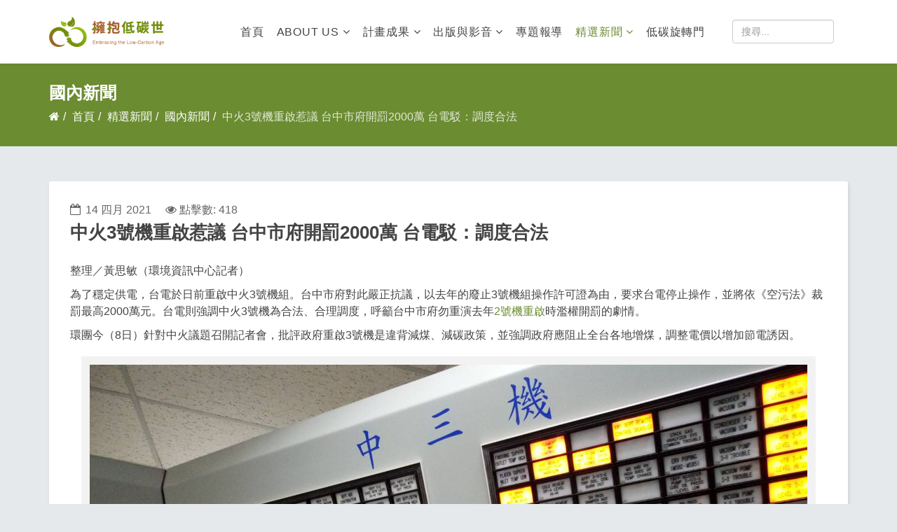

--- FILE ---
content_type: text/html; charset=utf-8
request_url: https://ddpp.ntu.edu.tw/selected-articles/domestic-news/1235-new-1100414-1.html
body_size: 33973
content:

<!DOCTYPE html>
<html prefix="og: http://ogp.me/ns#" xmlns="http://www.w3.org/1999/xhtml" xml:lang="zh-tw" lang="zh-tw" dir="ltr">
    <head>
        <meta http-equiv="X-UA-Compatible" content="IE=edge">
            <meta name="viewport" content="width=device-width, initial-scale=1">
                                <!-- head -->
                <base href="https://ddpp.ntu.edu.tw/selected-articles/domestic-news/1235-new-1100414-1.html" />
	<meta http-equiv="content-type" content="text/html; charset=utf-8" />
	<meta name="keywords" content="深度低碳,深度低碳社會,深度去碳途徑計畫,深度減碳,邁向永續社會,邁向深度低碳社會,社會行為與制度轉型的行動研究計畫,中央研究院,社會學研究所,風險社會與政策研究中心,環境資訊中心,低碳,低碳知識小站,低碳生活實踐,低碳旋轉門,抑制城市耗能,都市熱島效應,化石燃料補貼,公民電廠,能源轉型,能源轉型白皮書,再生能源,太陽能,太陽光電系統,氣候變遷," />
	<meta name="description" content="深度低碳（去碳）代表著國家經濟、社會型態與民眾生活方式的大幅轉型，這不僅需要上位的法制與政策、科學的基礎研究、產業的技術應用開發等，更亟需公民社會的積極參與及實踐，以降低轉型的各種阻礙。國際上針對此議題，已於2013年在聯合國秘書長潘基文的倡議下，由聯合國永續發展網絡（SDSN）與法國永續發展與國際關係研究所（IDDRI）共同提出深度去碳途徑計畫（Deep Decarbonization Pathway Projects, DDPP），針對21世紀中後期設定深度減碳目標、提出可行的研究報告，目前已有16個國家30個智庫參與此研究。" />
	<meta name="generator" content="Joomla! - Open Source Content Management" />
	<title>擁抱低碳世 - 中火3號機重啟惹議 台中市府開罰2000萬 台電駁：調度合法</title>
	<link href="/images/favicon.png" rel="shortcut icon" type="image/vnd.microsoft.icon" />
	<link href="/components/com_jcomments/tpl/default/style.css?v=3002" rel="stylesheet" type="text/css" />
	<link href="/media/k2/assets/css/k2.fonts.css?v2.7.1" rel="stylesheet" type="text/css" />
	<link href="/components/com_k2/css/k2.css?v2.7.1" rel="stylesheet" type="text/css" />
	<link href="http://ddpp.ntu.edu.tw/plugins/content/responsive-tables/responsive-tables.css" rel="stylesheet" type="text/css" />
	<link href="/media/com_ezset/css/ezset.css?0376b76cf7ed7a3bbf6d6b456f567e7d" rel="stylesheet" type="text/css" />
	<link href="//fonts.googleapis.com/css?family=Open+Sans:300,300italic,regular,italic,600,600italic,700,700italic,800,800italic&amp;subset=latin" rel="stylesheet" type="text/css" />
	<link href="/templates/shaper_helix3/css/bootstrap.min.css" rel="stylesheet" type="text/css" />
	<link href="/templates/shaper_helix3/css/font-awesome.min.css" rel="stylesheet" type="text/css" />
	<link href="/templates/shaper_helix3/css/legacy.css" rel="stylesheet" type="text/css" />
	<link href="/templates/shaper_helix3/css/template.css" rel="stylesheet" type="text/css" />
	<link href="/templates/shaper_helix3/css/presets/preset1.css" rel="stylesheet" type="text/css" class="preset" />
	<link href="/templates/shaper_helix3/css/custom.css" rel="stylesheet" type="text/css" />
	<link href="/templates/shaper_helix3/css/frontend-edit.css" rel="stylesheet" type="text/css" />
	<style type="text/css">
body{font-family:Open Sans, sans-serif; font-weight:normal; }h1{font-family:Open Sans, sans-serif; font-weight:800; }h2{font-family:Open Sans, sans-serif; font-weight:600; }h3{font-family:Open Sans, sans-serif; font-weight:normal; }h4{font-family:Open Sans, sans-serif; font-weight:normal; }h5{font-family:Open Sans, sans-serif; font-weight:600; }h6{font-family:Open Sans, sans-serif; font-weight:600; }#sp-top-bar{ background-color:#f5f5f5;color:#999999; }#sp-bottom-title{ background-color:#ffffff; }
	</style>
	<script src="/media/jui/js/jquery.min.js?0376b76cf7ed7a3bbf6d6b456f567e7d" type="text/javascript"></script>
	<script src="/media/jui/js/jquery-noconflict.js?0376b76cf7ed7a3bbf6d6b456f567e7d" type="text/javascript"></script>
	<script src="/media/jui/js/jquery-migrate.min.js?0376b76cf7ed7a3bbf6d6b456f567e7d" type="text/javascript"></script>
	<script src="/media/k2/assets/js/k2.frontend.js?v2.7.1&amp;sitepath=/" type="text/javascript"></script>
	<script src="/media/system/js/caption.js?0376b76cf7ed7a3bbf6d6b456f567e7d" type="text/javascript"></script>
	<script src="/media/com_ezset/js/ezset.js?0376b76cf7ed7a3bbf6d6b456f567e7d" type="text/javascript"></script>
	<script src="/ezset/js/ezset-custom.js?0376b76cf7ed7a3bbf6d6b456f567e7d" type="text/javascript"></script>
	<script src="/templates/shaper_helix3/js/bootstrap.min.js" type="text/javascript"></script>
	<script src="/templates/shaper_helix3/js/jquery.sticky.js" type="text/javascript"></script>
	<script src="/templates/shaper_helix3/js/main.js" type="text/javascript"></script>
	<script src="/templates/shaper_helix3/js/custom.js" type="text/javascript"></script>
	<script src="/templates/shaper_helix3/js/frontend-edit.js" type="text/javascript"></script>
	<script type="text/javascript">
jQuery(window).on('load',  function() {
				new JCaption('img.caption');
			});
  /* Google Analytics Start by Ezset */
  ;
  (function(i,s,o,g,r,a,m){i['GoogleAnalyticsObject']=r;i[r]=i[r]||function(){
  (i[r].q=i[r].q||[]).push(arguments)},i[r].l=1*new Date();a=s.createElement(o),
  m=s.getElementsByTagName(o)[0];a.async=1;a.src=g;m.parentNode.insertBefore(a,m)
  })(window,document,'script','//www.google-analytics.com/analytics.js','ga');

  ga('create', 'UA-105609995-1', 'ddpp.ntu.edu.tw');
  ga('send', 'pageview');
  /* Google Analytics End */
;
Ezset.init({"uri":{"root":"http:\/\/ddpp.ntu.edu.tw\/","base":"http:\/\/ddpp.ntu.edu.tw\/","current":"http:\/\/ddpp.ntu.edu.tw\/selected-articles\/domestic-news\/1235-new-1100414-1.html","full":"http:\/\/ddpp.ntu.edu.tw\/selected-articles\/domestic-news\/1235-new-1100414-1.html"},"client":0});;

var sp_preloader = '0';

var sp_gotop = '0';

var sp_offanimation = 'default';
jQuery(function($){ $(".hasTooltip").tooltip({"html": true,"container": "body"}); });
	</script>
	<meta property="og:url" content="http://ddpp.ntu.edu.tw/selected-articles/domestic-news/1235-new-1100414-1.html" />
	<meta property="og:type" content="article" />
	<meta property="og:title" content="中火3號機重啟惹議 台中市府開罰2000萬 台電駁：調度合法" />
	<meta property="og:description" content="為了穩定供電，台電於日前重啟中火3號機組。台中市府對此嚴正抗議，以去年的廢止3號機組操作許可證為由，要求台電停止操作，並將依《空污法》裁罰最高2000萬元。台電則強調中火3號機為合法、合理調度，呼籲台中市府勿重演..." />
	<meta property='og:url' content='http://ddpp.ntu.edu.tw/selected-articles/domestic-news/1235-new-1100414-1.html'>
	<meta property='og:type' content='article'>
	<meta property='og:title' content='中火3號機重啟惹議 台中市府開罰2000萬 台電駁：調度合法'>
	<meta property='og:description' content='為了穩定供電，台電於日前重啟中火3號機組。台中市府對此嚴正抗議，以去年的廢止3號機組操作許可證為由，要求台電停止操作，並將依《空污法》裁罰最高2000萬元。台電則強調中火3號機為合法、合理調度，呼籲台中市府勿重演...
...'>
	<meta property='og:image' content='http://ddpp.ntu.edu.tw/images/01_knowledge/1100414n1.jpg'>

                                
<!-- Global site tag (gtag.js) - Google Analytics -->
<script async src="https://www.googletagmanager.com/gtag/js?id=UA-105609995-1"></script>
<script>
  window.dataLayer = window.dataLayer || [];
  function gtag(){dataLayer.push(arguments);}
  gtag('js', new Date());

  gtag('config', 'UA-105609995-1');
</script>
<link rel="stylesheet" href="/ezset/css/custom-typo.css" type="text/css" />
<link rel="stylesheet" href="/ezset/css/custom.css" type="text/css" />
</head>
                <body class="site com-content view-article no-layout no-task itemid-732 zh-tw ltr  sticky-header layout-fluid off-canvas-menu-init">

                    <div class="body-wrapper">
                        <div class="body-innerwrapper">
                            <section id="sp-top-bar"><div class="container"><div class="row"><div id="sp-top1" class="col-sm-6 col-md-6"><div class="sp-column "></div></div><div id="sp-top2" class="col-sm-6 col-md-6"><div class="sp-column "><ul class="sp-contact-info"></ul></div></div></div></div></section><header id="sp-header"><div class="container"><div class="row"><div id="sp-logo" class="col-xs-8 col-sm-4 col-md-2"><div class="sp-column "><div class="logo"><a href="/"><img class="sp-default-logo" src="/images/ddpplogo-v3.png" alt="擁抱低碳世"><img class="sp-retina-logo" src="/images/ddpplogo-v3-2x.png" alt="擁抱低碳世" width="226" height="60"></a></div></div></div><div id="sp-menu" class="col-xs-4 col-sm-7 col-md-8"><div class="sp-column ">			<div class='sp-megamenu-wrapper'>
				<a id="offcanvas-toggler" class="visible-sm visible-xs" href="#"><i class="fa fa-bars"></i></a>
				<ul class="sp-megamenu-parent menu-fade hidden-sm hidden-xs"><li class="sp-menu-item"><a  href="/" >首頁</a></li><li class="sp-menu-item sp-has-child"><a  href="/about-ddpp.html" >About us</a><div class="sp-dropdown sp-dropdown-main sp-menu-right" style="width: 240px;"><div class="sp-dropdown-inner"><ul class="sp-dropdown-items"><li class="sp-menu-item"><a  href="/about-ddpp/2018-03-16-03-53-00.html" >總計畫 Collective Project</a></li><li class="sp-menu-item"><a  href="/about-ddpp/2021-history.html" >網站沿革 History</a></li><li class="sp-menu-item"><a  href="/about-ddpp/sub-1.html" >子題一 Subproject 1</a></li><li class="sp-menu-item"><a  href="/about-ddpp/sub-2.html" >子題二 Subproject 2</a></li><li class="sp-menu-item"><a  href="/about-ddpp/sub-3.html" >子題三 Subproject 3</a></li></ul></div></div></li><li class="sp-menu-item sp-has-child"><a  href="/activity.html" >計畫成果</a><div class="sp-dropdown sp-dropdown-main sp-menu-right" style="width: 240px;"><div class="sp-dropdown-inner"><ul class="sp-dropdown-items"><li class="sp-menu-item"><a  href="/activity/2018-03-27-09-19-19.html" >活動成果</a></li><li class="sp-menu-item"><a  href="/activity/2018-03-27-09-38-54.html" >研究成果</a></li><li class="sp-menu-item"><a  href="/activity/2018-11-07-06-16-11.html" >國際深度減碳趨勢</a></li></ul></div></div></li><li class="sp-menu-item sp-has-child"><a  href="/publish-and-video.html" >出版與影音</a><div class="sp-dropdown sp-dropdown-main sp-menu-right" style="width: 240px;"><div class="sp-dropdown-inner"><ul class="sp-dropdown-items"><li class="sp-menu-item"><a  href="/publish-and-video/needsradio.html" >觀點會客室</a></li><li class="sp-menu-item"><a  href="/publish-and-video/newsletter.html" >電子報</a></li></ul></div></div></li><li class="sp-menu-item"><a  href="/in-depth-coverage.html" >專題報導</a></li><li class="sp-menu-item sp-has-child active"><a  href="/selected-articles.html" >精選新聞</a><div class="sp-dropdown sp-dropdown-main sp-menu-right" style="width: 240px;"><div class="sp-dropdown-inner"><ul class="sp-dropdown-items"><li class="sp-menu-item current-item active"><a  href="/selected-articles/domestic-news.html" >國內新聞</a></li><li class="sp-menu-item"><a  href="/selected-articles/foreign-news.html" >國外新聞</a></li><li class="sp-menu-item"><a  href="/selected-articles/data-news.html" >資料新聞</a></li></ul></div></div></li><li class="sp-menu-item"><a  href="/links.html" >低碳旋轉門</a></li></ul>			</div>
		</div></div><div id="sp-pcsearch" class="col-sm-1 col-md-2 hidden-sm hidden-xs"><div class="sp-column "><div class="sp-module "><div class="sp-module-content"><div class="search">
	<form action="/selected-articles/domestic-news.html" method="post">
		<input name="searchword" id="mod-search-searchword" maxlength="200"  class="inputbox search-query" type="text" size="0" placeholder="搜尋..." />		<input type="hidden" name="task" value="search" />
		<input type="hidden" name="option" value="com_search" />
		<input type="hidden" name="Itemid" value="732" />
	</form>
</div>
</div></div></div></div></div></div></header><section id="sp-page-title"><div class="row"><div id="sp-title" class="col-sm-12 col-md-12"><div class="sp-column "><div class="sp-page-title"><div class="container"><h2>國內新聞</h2>
<ol class="breadcrumb">
	<li><i class="fa fa-home"></i></li><li><a href="/" class="pathway">首頁</a></li><li><a href="/selected-articles.html" class="pathway">精選新聞</a></li><li><a href="/selected-articles/domestic-news.html" class="pathway">國內新聞</a></li><li class="active">中火3號機重啟惹議 台中市府開罰2000萬 台電駁：調度合法</li></ol>
</div></div></div></div></div></section><section id="sp-main-body"><div class="container"><div class="row"><div id="sp-component" class="col-sm-12 col-md-12"><div class="sp-column "><div id="system-message-container">
	</div>
<article class="item item-page" itemscope itemtype="http://schema.org/Article">
	<meta itemprop="inLanguage" content="zh-TW" />
		<div class="page-header">
		<h1> 國內新聞 </h1>
	</div>
	
	

	<div class="entry-header">
		
						<dl class="article-info">

		
			<dt class="article-info-term"></dt>	
				
			
			
			
			
							<dd class="published">
	<i class="fa fa-calendar-o"></i>
	<time datetime="2021-04-14T07:17:08+00:00" itemprop="datePublished" data-toggle="tooltip" title="發佈日期">
		14 四月 2021	</time>
</dd>			
		
					
			
							<dd class="hits">
	<span class="fa fa-eye"></span>
	<meta itemprop="interactionCount" content="UserPageVisits:418" />
	點擊數: 418</dd>					
		

	</dl>
		
					<h2 itemprop="name">
									中火3號機重啟惹議 台中市府開罰2000萬 台電駁：調度合法							</h2>
											
			</div>

				
	<script>
// Get the modal
var modal = document.getElementById('myModal');

// Get the button that opens the modal
var btn = document.getElementById("myBtn");

// Get the <span> element that closes the modal
var span = document.getElementsByClassName("close")[0];

// When the user clicks the button, open the modal 
btn.onclick = function() {
    modal.style.display = "block";
}

// When the user clicks on <span> (x), close the modal
span.onclick = function() {
    modal.style.display = "none";
}

// When the user clicks anywhere outside of the modal, close it
window.onclick = function(event) {
    if (event.target == modal) {
        modal.style.display = "none";
    }
}
</script>	
				
	
			<div itemprop="articleBody">
		
<p>整理／黃思敏（環境資訊中心記者）</p>
<p dir="ltr">為了穩定供電，台電於日前重啟中火3號機組。台中市府對此嚴正抗議，以去年的廢止3號機組操作許可證為由，要求台電停止操作，並將依《空污法》裁罰最高2000萬元。<span id="docs-internal-guid-0366d4b3-7fff-70c2-f85f-1b98825f454d">台電則強調中火3號機為合法、合理調度，呼籲台中市府勿重演去年</span><a href="/selected-articles/domestic-news/920-new-1090721-2.html">2號機重啟</a>時濫權開罰的劇情。</p>
<p dir="ltr"><span id="docs-internal-guid-0366d4b3-7fff-70c2-f85f-1b98825f454d">環團今（8日）針對中火議題</span><span>召開記者會，批評政府重啟3號機是違背減煤、減碳政策，並強調政府應阻止全台各地增煤，調整電價以增加節電誘因。</span></p>
<div class="align-center">
<figure class="image"><img src="/images/01_knowledge/1100414n1.jpg" alt="台中市府環保局進廠稽查中火3號機。照片提供：台中市政府" width="1023" height="759" /> <figcaption>台中市政府環保局進廠稽查中火3號機。照片提供：台中市政府</figcaption></figure>
</div>
<h3 dir="ltr"><span style="color: #ff6600;"><span id="docs-internal-guid-0366d4b3-7fff-70c2-f85f-1b98825f454d">中火3號機合法重啟&nbsp; 台電</span>批中市濫權開罰「重播」2號機劇情</span></h3>
<p dir="ltr"><span id="docs-internal-guid-0366d4b3-7fff-70c2-f85f-1b98825f454d">台中火力發電廠（中火）是全台最大的火力發電廠，全廠共有10座燃煤機組，平均一部機組一天需投入約4000公噸的煤炭，多年來被中部居民視為空污來源。</span>2019年底台中市長盧秀燕以生煤使用量超標，兩次限期改善均未改善為由，廢止中火2、3號機組的操作許可證，自2020年1月1日生效。</p>
<p dir="ltr"><span id="docs-internal-guid-0366d4b3-7fff-70c2-f85f-1b98825f454d">然而台中市府的主張，先後遭到行政院訴願審議委員會、台北高等行政法院與最高行政法院做出不受理或駁回的決定，環保署亦於去（2020）年2月</span>撤銷中市府廢證處分。</p>
<p><span id="docs-internal-guid-0366d4b3-7fff-70c2-f85f-1b98825f454d">事實上，台電於</span>去年6月就已重啟中火2號機組（2號機），並持續運轉至今，當時台中市政府就陸續對台電祭出兩次罰鍰，更將台電董事長楊偉甫依違反空污法，函送司法機關偵辦。</p>
<p><span id="docs-internal-guid-0366d4b3-7fff-70c2-f85f-1b98825f454d">本月5日台電重啟中火3號機組（3號機），</span><a href="https://www.taichung.gov.tw/1759580/post">台中市府</a>先是處分300萬元並命停止操作，並在3號機於7日投煤、併聯發電後，再度依《空污法》表示將裁罰最高2000萬元、把楊偉甫函送偵辦。</p>
<p dir="ltr"><span id="docs-internal-guid-0366d4b3-7fff-70c2-f85f-1b98825f454d">台電則強調，3號機同去年重啟2號機的情況，為合法、合理調度，痛批台中市府「重播」濫權開罰的劇情，無端浪費社會及司法資源。</span></p>
<div class="align-center">
<figure class="image"><img src="https://live.staticflickr.com/65535/50067516741_770b731ae3_b.jpg" alt="台中火力發電廠目前共有10座燃煤機組，共五支250公尺的大煙囪高聳。資料照，孫文臨攝" width="1024" height="683" /> <figcaption>台中火力發電廠目前共有10座燃煤機組，共五支250公尺的大煙囪高聳。資料照，孫文臨攝</figcaption></figure>
</div>
<h3 dir="ltr"><span id="docs-internal-guid-0366d4b3-7fff-70c2-f85f-1b98825f454d" style="color: #ff6600;">今年用電增幅達3.3%&nbsp; 調度3號機替補停擺機組</span></h3>
<p dir="ltr"><span id="docs-internal-guid-0366d4b3-7fff-70c2-f85f-1b98825f454d">至於為何選擇在此時重啟3號機，台電則</span><a href="https://www.taipower.com.tw/tc/news_info.aspx?id=4496&amp;chk=7bfe491d-4d40-4d4b-9d24-c7dec4516162&amp;mid=17">說明</a>在用電需求方面，隨著疫情使內需升溫、科技業產能提高，今年1至3月國內用電量較去年同期成長17億度，增幅達3.3%。在電力供應方面，去年以來的缺水使全台水力發電大減，再加上中火1號機於2日起檢修等因素，因此調度3號機，以確保穩定供電。</p>
<p><span id="docs-internal-guid-0366d4b3-7fff-70c2-f85f-1b98825f454d">而台電也強調，中火的1至4號機已於去年完成環保改善工程，將遵守承諾確保中火運轉機組數不超過九部<a href="#AA1"><sup>[1]</sup></a>，並配合空品預警降載、環保停機。</span></p>
<p><span id="docs-internal-guid-0366d4b3-7fff-70c2-f85f-1b98825f454d">經濟部次長曾文生昨日於記者會上</span><a href="https://www.economic-news.tw/2021/04/Taichung-Power-Plant_7.html">表示</a>，中火已連續每年減煤超過600萬噸。此外，台電預計在中火新建兩部燃氣機組，並將現有四部機組轉為備用，並已於去年通過環評。曾文生認為，台中市府應儘快讓天然氣機組通過都審，以燃氣替代燃煤發電量。</p>
<h3><span id="docs-internal-guid-0366d4b3-7fff-70c2-f85f-1b98825f454d" style="color: #ff6600;">環團：中部無雨空品惡化&nbsp; 為工業用電增煤犧牲民眾健康</span></h3>
<p><span id="docs-internal-guid-0366d4b3-7fff-70c2-f85f-1b98825f454d">台灣健康空氣行動聯盟等環團於今（8日）召開記者會，痛批政府重啟3號機是違背減煤、減碳政策。要健康婆婆媽媽台中團代表石毓菁表示，今年用電量持續持長，然而電價卻「六連凍」，「台中市工業用電佔六成，不調漲工業電價節電，反而重啟三號機組？」</span></p>
<p><span id="docs-internal-guid-0366d4b3-7fff-70c2-f85f-1b98825f454d">此外石毓菁表示，這幾個月來中部缺水嚴重，「中部不下雨，無法洗淨空污使空品更差，中火用煤量不減反增，犧牲廣大中部住民的健康。」<a id="AA1"></a></span></p>
<p><span id="docs-internal-guid-0366d4b3-7fff-70c2-f85f-1b98825f454d">台灣健康空氣行動聯盟理事長葉光芃則指出，中火產生的碳排佔全台中的一半，硫氧化物更佔了六成，重啟3號機形同復辟中南部煤電，重返高碳排、高污染的方向，「台灣燃燒太多化石燃料，導致氣候變遷、空品惡化，台中市與全台灣都是受害者。」他強調，大家應共同阻止全台各地增煤、要求政府調整電價以增加節電誘因。</span></p>
<h3><span style="color: #ff6600;">註釋</span></h3>
<p dir="ltr"><span id="docs-internal-guid-0366d4b3-7fff-70c2-f85f-1b98825f454d"><a id="1" name="1">[1]</a> 中火目前採取「空污季（10月至隔年3月）運轉八部，非空污（4至9月）季運轉九部」的運轉模式，並於去（2020）年10月1日起正式執行</span><a href="https://www.moea.gov.tw/MNS/populace/news/News.aspx?kind=1&amp;menu_id=40&amp;news_id=91631">擴大自主減煤方案</a>，於空污季將最多運轉機組數減少為七部。</p>	</div>

	
				
	
	
			<div class="article-footer-wrap">
			<div class="article-footer-top">
									<div class="helix-social-share">
		<div class="helix-social-share-icon">
			<ul>
				
				<li>
					<div class="facebook" data-toggle="tooltip" data-placement="top" title="Share On Facebook">

						<a class="facebook" onClick="window.open('http://www.facebook.com/sharer.php?u=http://ddpp.ntu.edu.tw/selected-articles/domestic-news/1235-new-1100414-1.html','Facebook','width=600,height=300,left='+(screen.availWidth/2-300)+',top='+(screen.availHeight/2-150)+''); return false;" href="http://www.facebook.com/sharer.php?u=http://ddpp.ntu.edu.tw/selected-articles/domestic-news/1235-new-1100414-1.html">

							<i class="fa fa-facebook"></i>
						</a>

					</div>
				</li>
				<li>
					<div class="twitter"  data-toggle="tooltip" data-placement="top" title="Share On Twitter">
						
						<a class="twitter" onClick="window.open('http://twitter.com/share?url=http://ddpp.ntu.edu.tw/selected-articles/domestic-news/1235-new-1100414-1.html&amp;text=中火3號機重啟惹議%20台中市府開罰2000萬%20台電駁：調度合法','Twitter share','width=600,height=300,left='+(screen.availWidth/2-300)+',top='+(screen.availHeight/2-150)+''); return false;" href="http://twitter.com/share?url=http://ddpp.ntu.edu.tw/selected-articles/domestic-news/1235-new-1100414-1.html&amp;text=中火3號機重啟惹議%20台中市府開罰2000萬%20台電駁：調度合法">
							<i class="fa fa-twitter"></i>
						</a>

					</div>
				</li>
				<li>
					<div class="google-plus">
						<a class="gplus" data-toggle="tooltip" data-placement="top" title="Share On Google Plus" onClick="window.open('https://plus.google.com/share?url=http://ddpp.ntu.edu.tw/selected-articles/domestic-news/1235-new-1100414-1.html','Google plus','width=585,height=666,left='+(screen.availWidth/2-292)+',top='+(screen.availHeight/2-333)+''); return false;" href="https://plus.google.com/share?url=http://ddpp.ntu.edu.tw/selected-articles/domestic-news/1235-new-1100414-1.html" >
						<i class="fa fa-google-plus"></i></a>
					</div>
				</li>
				
				<li>
					<div class="linkedin">
						<a class="linkedin" data-toggle="tooltip" data-placement="top" title="Share On Linkedin" onClick="window.open('http://www.linkedin.com/shareArticle?mini=true&url=http://ddpp.ntu.edu.tw/selected-articles/domestic-news/1235-new-1100414-1.html','Linkedin','width=585,height=666,left='+(screen.availWidth/2-292)+',top='+(screen.availHeight/2-333)+''); return false;" href="http://www.linkedin.com/shareArticle?mini=true&url=http://ddpp.ntu.edu.tw/selected-articles/domestic-news/1235-new-1100414-1.html" >
							
						<i class="fa fa-linkedin-square"></i></a>
					</div>
				</li>
			</ul>
		</div>		
	</div> <!-- /.helix-social-share -->














			</div>
					</div>
	
</article></div></div></div></div></section><section id="sp-bottom-title"><div class="container"><div class="row"><div id="sp-bottom-title" class="col-sm-12 col-md-12"><div class="sp-column "><div class="sp-module "><div class="sp-module-content">

<div class="custom"  >
	<h3>相關連結</h3></div>
</div></div></div></div></div></div></section><section id="sp-bottom"><div class="container"><div class="row"><div id="sp-bottom1" class="col-sm-6 col-md-3"><div class="sp-column "><div class="sp-module "><div class="sp-module-content">

<div class="custom"  >
	<div class="MboxA" style="text-align: center;"><a href="http://projects.rcec.sinica.edu.tw/tddpss/"><img src="/images/co2-logo.png" alt="co2 logo" style="height: 83px; margin: 0 auto;" /></a></div>
<div>&nbsp;</div>
<div class="MboxA" style="text-align: center;"><a href="http://projects.rcec.sinica.edu.tw/tddpss/" style="font-size: 1.17em;">『深度減碳，邁向永續社會』官網</a></div></div>
</div></div></div></div><div id="sp-bottom2" class="col-sm-6 col-md-3"><div class="sp-column "><div class="sp-module "><div class="sp-module-content">

<div class="custom"  >
	<div class="MboxA" style="text-align: center;"><a href="https://www.facebook.com/TaiwanDDPP/"><br /><img src="/images/ddpplogo-v3.png" alt="ddpplogo v3" style="margin: 0 auto;" /></a></div>
<div>&nbsp;</div>
<div class="MboxA" style="text-align: center;"><a href="https://www.facebook.com/TaiwanDDPP/" style="font-size: 1.17em;">臉書粉絲專頁</a></div></div>
</div></div></div></div><div id="sp-bottom3" class="col-sm-6 col-md-3"><div class="sp-column "><div class="sp-module "><div class="sp-module-content">

<div class="custom"  >
	<div class="MboxA" style="text-align: center;"><a href="http://rsprc.ntu.edu.tw/"><br /><img src="/images/rsprc-logo.png" alt="rsprc logo" style="height: 60px; margin: 0 auto;" /></a></div>
<div>&nbsp;</div>
<div class="MboxA" style="text-align: center;"><a href="http://rsprc.ntu.edu.tw/" style="font-size: 1.17em;">風險社會與政策研究中心官網</a></div></div>
</div></div></div></div><div id="sp-bottom4" class="col-sm-6 col-md-3"><div class="sp-column "><div class="sp-module "><div class="sp-module-content">

<div class="custom"  >
	<div class="MboxA" style="text-align: center;"><a href="http://e-info.org.tw/"></a><a href="http://e-info.org.tw/" style="font-size: 1.17em;"><img src="/images/teia-logo.jpg" alt="teia logo" style="height: 84px; margin: 0 auto;" /></a></div>
<div>&nbsp;</div>
<div class="MboxA" style="text-align: center;"><a href="http://e-info.org.tw/" style="font-size: 1.17em;">環境資訊中心官網</a></div></div>
</div></div></div></div></div></div></section><footer id="sp-footer"><div class="container"><div class="row"><div id="sp-footer1" class="col-sm-9 col-md-9"><div class="sp-column "><div class="sp-module "><div class="sp-module-content">

<div class="custom"  >
	<!-- <p>COPYRIGHT &copy; 2018 中央研究院社會學研究所<br />計畫名稱：深度減碳，邁向永續社會─邁向深度低碳社會：社會行為與制度轉型的行動研究計畫<br />本網站由<a href="http://rsprc.ntu.edu.tw/" target="_blank" rel="noopener noreferrer" title="台灣大學風險社會與政策研究中心">風險社會與政策研究中心</a>、<a href="http://e-info.org.tw/" target="_blank" rel="noopener noreferrer" title="台灣環境資訊中心">環境資訊中心</a>共同更新維護<br />臺灣大學風險社會與政策研究中心<br />地址：臺北市羅斯福路四段一號 臺灣大學社會科學院（頤賢館）514室 電話：02-33668422</p>
-->
<p>COPYRIGHT &copy; 2021 中央研究院環境變遷研究中心<br />計畫名稱：永續科學研究計畫「臺灣2050零碳社會的轉型治理分析與實踐」<br />本網站由<a href="http://rsprc.ntu.edu.tw/" target="_blank" rel="noopener noreferrer" title="台灣大學風險社會與政策研究中心">風險社會與政策研究中心</a>、<a href="http://e-info.org.tw/" target="_blank" rel="noopener noreferrer" title="台灣環境資訊中心">環境資訊中心</a>共同更新維護<br />臺灣大學風險社會與政策研究中心<br />地址：臺北市羅斯福路四段一號 臺灣大學社會科學院（頤賢館）514室 電話：02-33668422</p></div>
</div></div></div></div><div id="sp-footer2" class="col-sm-3 col-md-3"><div class="sp-column "><div class="sp-module "><div class="sp-module-content"><dl class="stats-module">
	<dt>文章瀏覽點擊數</dt>
	<dd>2506478</dd>
</dl>
</div></div><div class="sp-module "><div class="sp-module-content">

<div class="custom"  >
	<div style="float: right;"><img src="/images/ddpplogo-v3.png" alt="ddpplogo v2" /></div>
<p style="float: right;"><a href="/index.php/user-login">管理者登入</a></p></div>
</div></div></div></div></div></div></footer>                        </div> <!-- /.body-innerwrapper -->
                    </div> <!-- /.body-innerwrapper -->

                    <!-- Off Canvas Menu -->
                    <div class="offcanvas-menu">
                        <a href="#" class="close-offcanvas"><i class="fa fa-remove"></i></a>
                        <div class="offcanvas-inner">
                                                          <div class="sp-module "><div class="sp-module-content"><div class="search">
	<form action="/selected-articles/domestic-news.html" method="post">
		<input name="searchword" id="mod-search-searchword" maxlength="200"  class="inputbox search-query" type="text" size="0" placeholder="搜尋..." />		<input type="hidden" name="task" value="search" />
		<input type="hidden" name="option" value="com_search" />
		<input type="hidden" name="Itemid" value="732" />
	</form>
</div>
</div></div><div class="sp-module "><div class="sp-module-content"><ul class="nav menu">
<li class="item-435"><a href="/" > 首頁</a></li><li class="item-658  deeper parent"><a href="/about-ddpp.html" > About us</a><span class="offcanvas-menu-toggler collapsed" data-toggle="collapse" data-target="#collapse-menu-658"><i class="open-icon fa fa-angle-down"></i><i class="close-icon fa fa-angle-up"></i></span><ul class="collapse" id="collapse-menu-658"><li class="item-755"><a href="/about-ddpp/2018-03-16-03-53-00.html" > 總計畫 Collective Project</a></li><li class="item-793"><a href="/about-ddpp/2021-history.html" > 網站沿革 History</a></li><li class="item-756"><a href="/about-ddpp/sub-1.html" > 子題一 Subproject 1</a></li><li class="item-757"><a href="/about-ddpp/sub-2.html" > 子題二 Subproject 2</a></li><li class="item-758"><a href="/about-ddpp/sub-3.html" > 子題三 Subproject 3</a></li></ul></li><li class="item-659  deeper parent"><a href="/activity.html" > 計畫成果</a><span class="offcanvas-menu-toggler collapsed" data-toggle="collapse" data-target="#collapse-menu-659"><i class="open-icon fa fa-angle-down"></i><i class="close-icon fa fa-angle-up"></i></span><ul class="collapse" id="collapse-menu-659"><li class="item-760"><a href="/activity/2018-03-27-09-19-19.html" > 活動成果</a></li><li class="item-761"><a href="/activity/2018-03-27-09-38-54.html" > 研究成果</a></li><li class="item-763"><a href="/activity/2018-11-07-06-16-11.html" > 國際深度減碳趨勢</a></li></ul></li><li class="item-723  deeper parent"><a href="/publish-and-video.html" > 出版與影音</a><span class="offcanvas-menu-toggler collapsed" data-toggle="collapse" data-target="#collapse-menu-723"><i class="open-icon fa fa-angle-down"></i><i class="close-icon fa fa-angle-up"></i></span><ul class="collapse" id="collapse-menu-723"><li class="item-733"><a href="/publish-and-video/needsradio.html" > 觀點會客室</a></li><li class="item-734"><a href="/publish-and-video/newsletter.html" > 電子報</a></li></ul></li><li class="item-488"><a href="/in-depth-coverage.html" > 專題報導</a></li><li class="item-556  active deeper parent"><a href="/selected-articles.html" > 精選新聞</a><span class="offcanvas-menu-toggler collapsed" data-toggle="collapse" data-target="#collapse-menu-556"><i class="open-icon fa fa-angle-down"></i><i class="close-icon fa fa-angle-up"></i></span><ul class="collapse" id="collapse-menu-556"><li class="item-732  current active"><a href="/selected-articles/domestic-news.html" > 國內新聞</a></li><li class="item-729"><a href="/selected-articles/foreign-news.html" > 國外新聞</a></li><li class="item-730"><a href="/selected-articles/data-news.html" > 資料新聞</a></li></ul></li><li class="item-666"><a href="/links.html" > 低碳旋轉門</a></li></ul>
</div></div>
                                                    </div> <!-- /.offcanvas-inner -->
                    </div> <!-- /.offcanvas-menu -->

                    
                    
                    <!-- Preloader -->
                    
                    <!-- Go to top -->
                    
                <noscript><strong>JavaScript is currently disabled.</strong>Please enable it for a better experience of <a href="http://2glux.com/projects/jumi">Jumi</a>.</noscript></body>
                </html>


--- FILE ---
content_type: text/plain
request_url: https://www.google-analytics.com/j/collect?v=1&_v=j102&a=1957051546&t=pageview&_s=1&dl=https%3A%2F%2Fddpp.ntu.edu.tw%2Fselected-articles%2Fdomestic-news%2F1235-new-1100414-1.html&ul=en-us%40posix&dt=%E6%93%81%E6%8A%B1%E4%BD%8E%E7%A2%B3%E4%B8%96%20-%20%E4%B8%AD%E7%81%AB3%E8%99%9F%E6%A9%9F%E9%87%8D%E5%95%9F%E6%83%B9%E8%AD%B0%20%E5%8F%B0%E4%B8%AD%E5%B8%82%E5%BA%9C%E9%96%8B%E7%BD%B02000%E8%90%AC%20%E5%8F%B0%E9%9B%BB%E9%A7%81%EF%BC%9A%E8%AA%BF%E5%BA%A6%E5%90%88%E6%B3%95&sr=1280x720&vp=1280x720&_u=IEBAAAABAAAAACAAI~&jid=1055252271&gjid=862475250&cid=1852965376.1768744131&tid=UA-105609995-1&_gid=1470113854.1768744131&_r=1&_slc=1&z=342362653
body_size: -450
content:
2,cG-VDN9KBP9TJ